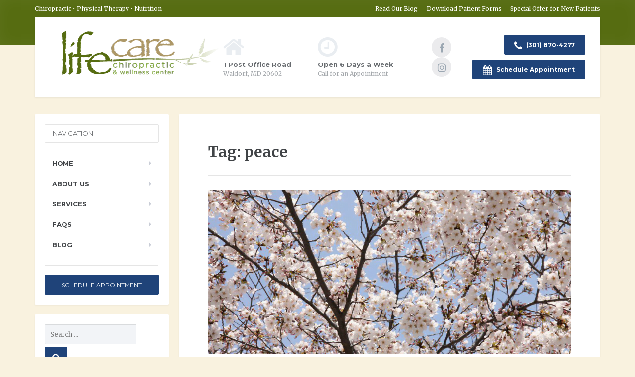

--- FILE ---
content_type: text/html; charset=UTF-8
request_url: https://lifecarechiropracticandwellness.com/tag/peace/
body_size: 12871
content:

<!DOCTYPE html>
<html lang="en-US">
	<head>
		<meta charset="UTF-8" />
		<meta name="viewport" content="width=device-width, initial-scale=1.0" />
		<link rel="pingback" href="https://lifecarechiropracticandwellness.com/xmlrpc.php" />

		<meta name='robots' content='index, follow, max-image-preview:large, max-snippet:-1, max-video-preview:-1' />

	<!-- This site is optimized with the Yoast SEO plugin v26.7 - https://yoast.com/wordpress/plugins/seo/ -->
	<title>peace Archives - Life Care Chiropractic and Wellness Center</title>
	<link rel="canonical" href="https://lifecarechiropracticandwellness.com/tag/peace/" />
	<meta property="og:locale" content="en_US" />
	<meta property="og:type" content="article" />
	<meta property="og:title" content="peace Archives - Life Care Chiropractic and Wellness Center" />
	<meta property="og:url" content="https://lifecarechiropracticandwellness.com/tag/peace/" />
	<meta property="og:site_name" content="Life Care Chiropractic and Wellness Center" />
	<meta property="og:image" content="https://lifecarechiropracticandwellness.com/wp-content/uploads/2013/09/LifeCareLogo.png" />
	<meta property="og:image:width" content="350" />
	<meta property="og:image:height" content="120" />
	<meta property="og:image:type" content="image/png" />
	<script type="application/ld+json" class="yoast-schema-graph">{"@context":"https://schema.org","@graph":[{"@type":"CollectionPage","@id":"https://lifecarechiropracticandwellness.com/tag/peace/","url":"https://lifecarechiropracticandwellness.com/tag/peace/","name":"peace Archives - Life Care Chiropractic and Wellness Center","isPartOf":{"@id":"https://lifecarechiropracticandwellness.com/#website"},"primaryImageOfPage":{"@id":"https://lifecarechiropracticandwellness.com/tag/peace/#primaryimage"},"image":{"@id":"https://lifecarechiropracticandwellness.com/tag/peace/#primaryimage"},"thumbnailUrl":"https://lifecarechiropracticandwellness.com/wp-content/uploads/2016/03/LC-forgiveness-FI.png","inLanguage":"en-US"},{"@type":"ImageObject","inLanguage":"en-US","@id":"https://lifecarechiropracticandwellness.com/tag/peace/#primaryimage","url":"https://lifecarechiropracticandwellness.com/wp-content/uploads/2016/03/LC-forgiveness-FI.png","contentUrl":"https://lifecarechiropracticandwellness.com/wp-content/uploads/2016/03/LC-forgiveness-FI.png","width":730,"height":329,"caption":"how to forgive"},{"@type":"WebSite","@id":"https://lifecarechiropracticandwellness.com/#website","url":"https://lifecarechiropracticandwellness.com/","name":"Life Care Chiropractic and Wellness Center","description":"Chiropractic • Physical Therapy • Nutrition","publisher":{"@id":"https://lifecarechiropracticandwellness.com/#organization"},"potentialAction":[{"@type":"SearchAction","target":{"@type":"EntryPoint","urlTemplate":"https://lifecarechiropracticandwellness.com/?s={search_term_string}"},"query-input":{"@type":"PropertyValueSpecification","valueRequired":true,"valueName":"search_term_string"}}],"inLanguage":"en-US"},{"@type":"Organization","@id":"https://lifecarechiropracticandwellness.com/#organization","name":"Life Care Chiropractic and Wellness Center","url":"https://lifecarechiropracticandwellness.com/","logo":{"@type":"ImageObject","inLanguage":"en-US","@id":"https://lifecarechiropracticandwellness.com/#/schema/logo/image/","url":"https://lifecarechiropracticandwellness.com/wp-content/uploads/2015/04/Life-Care-Logo@2.png","contentUrl":"https://lifecarechiropracticandwellness.com/wp-content/uploads/2015/04/Life-Care-Logo@2.png","width":525,"height":180,"caption":"Life Care Chiropractic and Wellness Center"},"image":{"@id":"https://lifecarechiropracticandwellness.com/#/schema/logo/image/"},"sameAs":["https://www.facebook.com/LifeCareChiropractic"]}]}</script>
	<!-- / Yoast SEO plugin. -->


<link rel='dns-prefetch' href='//www.googletagmanager.com' />
<link rel='dns-prefetch' href='//fonts.googleapis.com' />
<link rel='dns-prefetch' href='//jetpack.wordpress.com' />
<link rel='dns-prefetch' href='//s0.wp.com' />
<link rel='dns-prefetch' href='//public-api.wordpress.com' />
<link rel='dns-prefetch' href='//0.gravatar.com' />
<link rel='dns-prefetch' href='//1.gravatar.com' />
<link rel='dns-prefetch' href='//2.gravatar.com' />
<link rel="alternate" type="application/rss+xml" title="Life Care Chiropractic and Wellness Center &raquo; Feed" href="https://lifecarechiropracticandwellness.com/feed/" />
<link rel="alternate" type="application/rss+xml" title="Life Care Chiropractic and Wellness Center &raquo; Comments Feed" href="https://lifecarechiropracticandwellness.com/comments/feed/" />
<link rel="alternate" type="application/rss+xml" title="Life Care Chiropractic and Wellness Center &raquo; peace Tag Feed" href="https://lifecarechiropracticandwellness.com/tag/peace/feed/" />
<style id='wp-img-auto-sizes-contain-inline-css' type='text/css'>
img:is([sizes=auto i],[sizes^="auto," i]){contain-intrinsic-size:3000px 1500px}
/*# sourceURL=wp-img-auto-sizes-contain-inline-css */
</style>

<style id='wp-emoji-styles-inline-css' type='text/css'>

	img.wp-smiley, img.emoji {
		display: inline !important;
		border: none !important;
		box-shadow: none !important;
		height: 1em !important;
		width: 1em !important;
		margin: 0 0.07em !important;
		vertical-align: -0.1em !important;
		background: none !important;
		padding: 0 !important;
	}
/*# sourceURL=wp-emoji-styles-inline-css */
</style>
<link rel='stylesheet' id='wp-block-library-css' href='https://lifecarechiropracticandwellness.com/wp-includes/css/dist/block-library/style.min.css?ver=6.9' type='text/css' media='all' />
<style id='global-styles-inline-css' type='text/css'>
:root{--wp--preset--aspect-ratio--square: 1;--wp--preset--aspect-ratio--4-3: 4/3;--wp--preset--aspect-ratio--3-4: 3/4;--wp--preset--aspect-ratio--3-2: 3/2;--wp--preset--aspect-ratio--2-3: 2/3;--wp--preset--aspect-ratio--16-9: 16/9;--wp--preset--aspect-ratio--9-16: 9/16;--wp--preset--color--black: #000000;--wp--preset--color--cyan-bluish-gray: #abb8c3;--wp--preset--color--white: #ffffff;--wp--preset--color--pale-pink: #f78da7;--wp--preset--color--vivid-red: #cf2e2e;--wp--preset--color--luminous-vivid-orange: #ff6900;--wp--preset--color--luminous-vivid-amber: #fcb900;--wp--preset--color--light-green-cyan: #7bdcb5;--wp--preset--color--vivid-green-cyan: #00d084;--wp--preset--color--pale-cyan-blue: #8ed1fc;--wp--preset--color--vivid-cyan-blue: #0693e3;--wp--preset--color--vivid-purple: #9b51e0;--wp--preset--gradient--vivid-cyan-blue-to-vivid-purple: linear-gradient(135deg,rgb(6,147,227) 0%,rgb(155,81,224) 100%);--wp--preset--gradient--light-green-cyan-to-vivid-green-cyan: linear-gradient(135deg,rgb(122,220,180) 0%,rgb(0,208,130) 100%);--wp--preset--gradient--luminous-vivid-amber-to-luminous-vivid-orange: linear-gradient(135deg,rgb(252,185,0) 0%,rgb(255,105,0) 100%);--wp--preset--gradient--luminous-vivid-orange-to-vivid-red: linear-gradient(135deg,rgb(255,105,0) 0%,rgb(207,46,46) 100%);--wp--preset--gradient--very-light-gray-to-cyan-bluish-gray: linear-gradient(135deg,rgb(238,238,238) 0%,rgb(169,184,195) 100%);--wp--preset--gradient--cool-to-warm-spectrum: linear-gradient(135deg,rgb(74,234,220) 0%,rgb(151,120,209) 20%,rgb(207,42,186) 40%,rgb(238,44,130) 60%,rgb(251,105,98) 80%,rgb(254,248,76) 100%);--wp--preset--gradient--blush-light-purple: linear-gradient(135deg,rgb(255,206,236) 0%,rgb(152,150,240) 100%);--wp--preset--gradient--blush-bordeaux: linear-gradient(135deg,rgb(254,205,165) 0%,rgb(254,45,45) 50%,rgb(107,0,62) 100%);--wp--preset--gradient--luminous-dusk: linear-gradient(135deg,rgb(255,203,112) 0%,rgb(199,81,192) 50%,rgb(65,88,208) 100%);--wp--preset--gradient--pale-ocean: linear-gradient(135deg,rgb(255,245,203) 0%,rgb(182,227,212) 50%,rgb(51,167,181) 100%);--wp--preset--gradient--electric-grass: linear-gradient(135deg,rgb(202,248,128) 0%,rgb(113,206,126) 100%);--wp--preset--gradient--midnight: linear-gradient(135deg,rgb(2,3,129) 0%,rgb(40,116,252) 100%);--wp--preset--font-size--small: 13px;--wp--preset--font-size--medium: 20px;--wp--preset--font-size--large: 36px;--wp--preset--font-size--x-large: 42px;--wp--preset--spacing--20: 0.44rem;--wp--preset--spacing--30: 0.67rem;--wp--preset--spacing--40: 1rem;--wp--preset--spacing--50: 1.5rem;--wp--preset--spacing--60: 2.25rem;--wp--preset--spacing--70: 3.38rem;--wp--preset--spacing--80: 5.06rem;--wp--preset--shadow--natural: 6px 6px 9px rgba(0, 0, 0, 0.2);--wp--preset--shadow--deep: 12px 12px 50px rgba(0, 0, 0, 0.4);--wp--preset--shadow--sharp: 6px 6px 0px rgba(0, 0, 0, 0.2);--wp--preset--shadow--outlined: 6px 6px 0px -3px rgb(255, 255, 255), 6px 6px rgb(0, 0, 0);--wp--preset--shadow--crisp: 6px 6px 0px rgb(0, 0, 0);}:where(.is-layout-flex){gap: 0.5em;}:where(.is-layout-grid){gap: 0.5em;}body .is-layout-flex{display: flex;}.is-layout-flex{flex-wrap: wrap;align-items: center;}.is-layout-flex > :is(*, div){margin: 0;}body .is-layout-grid{display: grid;}.is-layout-grid > :is(*, div){margin: 0;}:where(.wp-block-columns.is-layout-flex){gap: 2em;}:where(.wp-block-columns.is-layout-grid){gap: 2em;}:where(.wp-block-post-template.is-layout-flex){gap: 1.25em;}:where(.wp-block-post-template.is-layout-grid){gap: 1.25em;}.has-black-color{color: var(--wp--preset--color--black) !important;}.has-cyan-bluish-gray-color{color: var(--wp--preset--color--cyan-bluish-gray) !important;}.has-white-color{color: var(--wp--preset--color--white) !important;}.has-pale-pink-color{color: var(--wp--preset--color--pale-pink) !important;}.has-vivid-red-color{color: var(--wp--preset--color--vivid-red) !important;}.has-luminous-vivid-orange-color{color: var(--wp--preset--color--luminous-vivid-orange) !important;}.has-luminous-vivid-amber-color{color: var(--wp--preset--color--luminous-vivid-amber) !important;}.has-light-green-cyan-color{color: var(--wp--preset--color--light-green-cyan) !important;}.has-vivid-green-cyan-color{color: var(--wp--preset--color--vivid-green-cyan) !important;}.has-pale-cyan-blue-color{color: var(--wp--preset--color--pale-cyan-blue) !important;}.has-vivid-cyan-blue-color{color: var(--wp--preset--color--vivid-cyan-blue) !important;}.has-vivid-purple-color{color: var(--wp--preset--color--vivid-purple) !important;}.has-black-background-color{background-color: var(--wp--preset--color--black) !important;}.has-cyan-bluish-gray-background-color{background-color: var(--wp--preset--color--cyan-bluish-gray) !important;}.has-white-background-color{background-color: var(--wp--preset--color--white) !important;}.has-pale-pink-background-color{background-color: var(--wp--preset--color--pale-pink) !important;}.has-vivid-red-background-color{background-color: var(--wp--preset--color--vivid-red) !important;}.has-luminous-vivid-orange-background-color{background-color: var(--wp--preset--color--luminous-vivid-orange) !important;}.has-luminous-vivid-amber-background-color{background-color: var(--wp--preset--color--luminous-vivid-amber) !important;}.has-light-green-cyan-background-color{background-color: var(--wp--preset--color--light-green-cyan) !important;}.has-vivid-green-cyan-background-color{background-color: var(--wp--preset--color--vivid-green-cyan) !important;}.has-pale-cyan-blue-background-color{background-color: var(--wp--preset--color--pale-cyan-blue) !important;}.has-vivid-cyan-blue-background-color{background-color: var(--wp--preset--color--vivid-cyan-blue) !important;}.has-vivid-purple-background-color{background-color: var(--wp--preset--color--vivid-purple) !important;}.has-black-border-color{border-color: var(--wp--preset--color--black) !important;}.has-cyan-bluish-gray-border-color{border-color: var(--wp--preset--color--cyan-bluish-gray) !important;}.has-white-border-color{border-color: var(--wp--preset--color--white) !important;}.has-pale-pink-border-color{border-color: var(--wp--preset--color--pale-pink) !important;}.has-vivid-red-border-color{border-color: var(--wp--preset--color--vivid-red) !important;}.has-luminous-vivid-orange-border-color{border-color: var(--wp--preset--color--luminous-vivid-orange) !important;}.has-luminous-vivid-amber-border-color{border-color: var(--wp--preset--color--luminous-vivid-amber) !important;}.has-light-green-cyan-border-color{border-color: var(--wp--preset--color--light-green-cyan) !important;}.has-vivid-green-cyan-border-color{border-color: var(--wp--preset--color--vivid-green-cyan) !important;}.has-pale-cyan-blue-border-color{border-color: var(--wp--preset--color--pale-cyan-blue) !important;}.has-vivid-cyan-blue-border-color{border-color: var(--wp--preset--color--vivid-cyan-blue) !important;}.has-vivid-purple-border-color{border-color: var(--wp--preset--color--vivid-purple) !important;}.has-vivid-cyan-blue-to-vivid-purple-gradient-background{background: var(--wp--preset--gradient--vivid-cyan-blue-to-vivid-purple) !important;}.has-light-green-cyan-to-vivid-green-cyan-gradient-background{background: var(--wp--preset--gradient--light-green-cyan-to-vivid-green-cyan) !important;}.has-luminous-vivid-amber-to-luminous-vivid-orange-gradient-background{background: var(--wp--preset--gradient--luminous-vivid-amber-to-luminous-vivid-orange) !important;}.has-luminous-vivid-orange-to-vivid-red-gradient-background{background: var(--wp--preset--gradient--luminous-vivid-orange-to-vivid-red) !important;}.has-very-light-gray-to-cyan-bluish-gray-gradient-background{background: var(--wp--preset--gradient--very-light-gray-to-cyan-bluish-gray) !important;}.has-cool-to-warm-spectrum-gradient-background{background: var(--wp--preset--gradient--cool-to-warm-spectrum) !important;}.has-blush-light-purple-gradient-background{background: var(--wp--preset--gradient--blush-light-purple) !important;}.has-blush-bordeaux-gradient-background{background: var(--wp--preset--gradient--blush-bordeaux) !important;}.has-luminous-dusk-gradient-background{background: var(--wp--preset--gradient--luminous-dusk) !important;}.has-pale-ocean-gradient-background{background: var(--wp--preset--gradient--pale-ocean) !important;}.has-electric-grass-gradient-background{background: var(--wp--preset--gradient--electric-grass) !important;}.has-midnight-gradient-background{background: var(--wp--preset--gradient--midnight) !important;}.has-small-font-size{font-size: var(--wp--preset--font-size--small) !important;}.has-medium-font-size{font-size: var(--wp--preset--font-size--medium) !important;}.has-large-font-size{font-size: var(--wp--preset--font-size--large) !important;}.has-x-large-font-size{font-size: var(--wp--preset--font-size--x-large) !important;}
/*# sourceURL=global-styles-inline-css */
</style>

<style id='classic-theme-styles-inline-css' type='text/css'>
/*! This file is auto-generated */
.wp-block-button__link{color:#fff;background-color:#32373c;border-radius:9999px;box-shadow:none;text-decoration:none;padding:calc(.667em + 2px) calc(1.333em + 2px);font-size:1.125em}.wp-block-file__button{background:#32373c;color:#fff;text-decoration:none}
/*# sourceURL=/wp-includes/css/classic-themes.min.css */
</style>
<link rel='stylesheet' id='pinterest-pinboard-widget-style-css' href='https://lifecarechiropracticandwellness.com/wp-content/plugins/pinterest-pinboard-widget/style.css?v=1&#038;ver=6.9' type='text/css' media='all' />
<link rel='stylesheet' id='parent-style-css' href='https://lifecarechiropracticandwellness.com/wp-content/themes/mentalpress/style.css?ver=6.9' type='text/css' media='all' />
<link rel='stylesheet' id='mentalpress-main-css' href='https://lifecarechiropracticandwellness.com/wp-content/themes/mentalpress-child/style.css?ver=1.0.0' type='text/css' media='all' />
<style id='mentalpress-main-inline-css' type='text/css'>
/* WP Customizer start */
.top__background, .top-navigation .sub-menu > li > a { background-color: #566c11; }
.top-navigation .sub-menu > li > a { border-bottom-color: #70862b; }
.top, .top-navigation a, .top-navigation > .menu-item-has-children > a::after { color: #ffffff; }
.header { background-color: #ffffff; }
.icon-box__title { color: #676b6f; }
.icon-box__subtitle, .widget-icon-box .icon-box, .textwidget { color: #a4a8ac; }
.widget-icon-box .icon-box .fa { color: #e9edf1; }
.header-widgets .icon-box:hover>.fa { color: #dce0e4; }
.header .menu > li > a, .header .menu > li > a:hover { color: #414447; }
.header .menu > .current-menu-item > a::before, .header .menu > li:hover > a::before { background-color: #414447; }
@media (min-width: 992px) { .header .menu .sub-menu > li { background-color: #73bfa6; } }
@media (min-width: 992px) { .header .menu .sub-menu > li > a, .header .menu .sub-menu > li > .sub-menu { border-color: #66b299; } }
@media (min-width: 992px) { .header .menu .sub-menu > li > a:hover { background-color: #66b299; } }
@media (min-width: 992px) { .header .menu .sub-menu > li > a, .header .menu .sub-menu > li > a:hover { color: #ffffff; } }
@media (max-width: 992px) { .header .menu .sub-menu > li > a { color: #919699; } }
.main-navigation__container, .main-navigation .sub-menu { background-color: #ffffff; }
.main-navigation > li > a { color: #414447; }
.main-navigation > li > a:hover { color: #414447; }
.main-navigation .current_page_item > a, .main-navigation > li:hover > a { background-color: #edeff2; }
@media (min-width: 992px) { .main-navigation .sub-menu > li > a, .main-navigation .sub-menu .current_page_item > a { background-color: #b0cc79; } }
@media (min-width: 992px) { .main-navigation .sub-menu > li > a { border-color: #b0cc79; } }
@media (min-width: 992px) { .main-navigation .sub-menu > li > a:hover { background-color: #a3bf6c; } }
.main-navigation .sub-menu > li > .sub-menu, .main-navigation .sub-menu > li > a { border-color: #a3bf6c; }
@media (min-width: 992px) { .main-navigation .sub-menu > li > a, .main-navigation .sub-menu > li > a:hover { color: #ffffff; } }
@media (max-width: 992px) { .main-navigation .sub-menu > li > a { color: #9ba7b2; } }
@media (max-width: 992px) { .main-navigation .sub-menu > li > a:hover { color: #414447; } }
body, .textwidget { color: #6d6f72; }
.btn-primary, .btn-primary:focus, .widget_search .search-submit, .widget_search .search-submit:focus, .header .menu .featured-link, .navbar-toggle { background-color: #1f4379; }
.btn-primary, .btn-primary:focus { border-color: #1f4379; }
.btn-primary:hover, .widget_search .search-submit:hover, .header .menu .featured-link > a:hover, .navbar-toggle:hover { background-color: #12366c; }
.btn-primary:hover { border-color: #12366c; }
.testimonial__quote::before, .latest-post__categories a, .about-us__tag, .meta-data__categories a, .widget_calendar caption, .widget_tag_cloud a, .pagination a:hover, .pagination .current, .btn-success, .btn-success:focus { background-color: #b82814; }
blockquote, .btn-success { border-color: #b82814; }
.latest-post__categories a:hover, .about-us__tag:hover, .meta-data__categories a:hover, .widget_tag_cloud a:hover, .btn-success:hover { background-color: #ab1b07; }
.btn-success:hover { border-color: #ab1b07; }
a { color: #566c11; }
a:hover { color: #495f04; }
.btn-danger, .btn-danger:focus { background-color: #b82814; }
.btn-danger:hover { background-color: #ab1b07; }
.btn-danger, .btn-danger:focus { border-color: #b82814; }
.btn-danger:hover { border-color: #ab1b07; }
.footer { background-color: #ffffff; }
.footer-top__headings { color: #333333; }
.footer, .footer .textwidget, .footer .widget_nav_menu ul > li > a { color: #919699; }
.footer a { color: #000000; }
.footer a:hover { color: #000000; }
/* WP Customizer end */
/*# sourceURL=mentalpress-main-inline-css */
</style>
<link rel='stylesheet' id='google-fonts-css' href='//fonts.googleapis.com/css?family=Merriweather%3A400%2C700%7CMontserrat%3A400%2C700&#038;subset=latin' type='text/css' media='all' />
<link rel='stylesheet' id='upw_theme_standard-css' href='https://lifecarechiropracticandwellness.com/wp-content/plugins/ultimate-posts-widget/css/upw-theme-standard.min.css?ver=6.9' type='text/css' media='all' />
<link rel='stylesheet' id='slb_core-css' href='https://lifecarechiropracticandwellness.com/wp-content/plugins/simple-lightbox/client/css/app.css?ver=2.9.4' type='text/css' media='all' />
<link rel='stylesheet' id='font-awesome-css' href='https://lifecarechiropracticandwellness.com/wp-content/plugins/proteuswidgets/bower_components/fontawesome/css/font-awesome.min.css?ver=6.9' type='text/css' media='all' />
<link rel='stylesheet' id='pw-style-css' href='https://lifecarechiropracticandwellness.com/wp-content/plugins/proteuswidgets/main.css?ver=1.1.2' type='text/css' media='all' />
<script type="text/javascript" src="https://lifecarechiropracticandwellness.com/wp-includes/js/jquery/jquery.min.js?ver=3.7.1" id="jquery-core-js"></script>
<script type="text/javascript" src="https://lifecarechiropracticandwellness.com/wp-includes/js/jquery/jquery-migrate.min.js?ver=3.4.1" id="jquery-migrate-js"></script>
<script type="text/javascript" src="https://lifecarechiropracticandwellness.com/wp-content/themes/mentalpress/assets/js/modernizr.custom.20160315.js" id="mentalpress-modernizr-js"></script>
<script type="text/javascript" src="https://lifecarechiropracticandwellness.com/wp-content/themes/mentalpress/bower_components/picturefill/dist/picturefill.min.js?ver=1.2.0" id="mentalpress-picturefill-js"></script>
<script type="text/javascript" src="https://lifecarechiropracticandwellness.com/wp-includes/js/underscore.min.js?ver=1.13.7" id="underscore-js"></script>
<script type="text/javascript" id="pw-script-js-extra">
/* <![CDATA[ */
var PWVars = {"pathToPlugin":"https://lifecarechiropracticandwellness.com/wp-content/plugins/proteuswidgets/"};
//# sourceURL=pw-script-js-extra
/* ]]> */
</script>
<script type="text/javascript" src="https://lifecarechiropracticandwellness.com/wp-content/plugins/proteuswidgets/assets/js/main.min.js?ver=1.1.2" id="pw-script-js"></script>

<!-- Google tag (gtag.js) snippet added by Site Kit -->
<!-- Google Analytics snippet added by Site Kit -->
<!-- Google Ads snippet added by Site Kit -->
<script type="text/javascript" src="https://www.googletagmanager.com/gtag/js?id=GT-P84QF4J" id="google_gtagjs-js" async></script>
<script type="text/javascript" id="google_gtagjs-js-after">
/* <![CDATA[ */
window.dataLayer = window.dataLayer || [];function gtag(){dataLayer.push(arguments);}
gtag("set","linker",{"domains":["lifecarechiropracticandwellness.com"]});
gtag("js", new Date());
gtag("set", "developer_id.dZTNiMT", true);
gtag("config", "GT-P84QF4J");
gtag("config", "AW-16732995911");
 window._googlesitekit = window._googlesitekit || {}; window._googlesitekit.throttledEvents = []; window._googlesitekit.gtagEvent = (name, data) => { var key = JSON.stringify( { name, data } ); if ( !! window._googlesitekit.throttledEvents[ key ] ) { return; } window._googlesitekit.throttledEvents[ key ] = true; setTimeout( () => { delete window._googlesitekit.throttledEvents[ key ]; }, 5 ); gtag( "event", name, { ...data, event_source: "site-kit" } ); }; 
//# sourceURL=google_gtagjs-js-after
/* ]]> */
</script>
<link rel="https://api.w.org/" href="https://lifecarechiropracticandwellness.com/wp-json/" /><link rel="alternate" title="JSON" type="application/json" href="https://lifecarechiropracticandwellness.com/wp-json/wp/v2/tags/87" /><link rel="EditURI" type="application/rsd+xml" title="RSD" href="https://lifecarechiropracticandwellness.com/xmlrpc.php?rsd" />
<meta name="generator" content="WordPress 6.9" />
<meta name="generator" content="Site Kit by Google 1.170.0" /><!-- Global site tag (gtag.js) - Google Analytics -->
<script async src="https://www.googletagmanager.com/gtag/js?id=G-JBXBGRKDQQ"></script>
<script>
window.dataLayer = window.dataLayer || [];
function gtag(){dataLayer.push(arguments);}
gtag('js', new Date());
gtag('config', 'G-JBXBGRKDQQ');
</script>				<link rel="shortcut icon" href="https://lifecarechiropracticandwellness.com/wp-content/uploads/2015/04/Life-Care-favicon.png">
			
<script src="https://apis.google.com/js/platform.js" async defer></script>

<!-- Facebook Pixel Code -->
<script>
!function(f,b,e,v,n,t,s){if(f.fbq)return;n=f.fbq=function(){n.callMethod?
n.callMethod.apply(n,arguments):n.queue.push(arguments)};if(!f._fbq)f._fbq=n;
n.push=n;n.loaded=!0;n.version='2.0';n.queue=[];t=b.createElement(e);t.async=!0;
t.src=v;s=b.getElementsByTagName(e)[0];s.parentNode.insertBefore(t,s)}(window,
document,'script','https://connect.facebook.net/en_US/fbevents.js');

fbq('init', '265839107087211');
fbq('track', "PageView");</script>
<noscript><img height="1" width="1" style="display:none"
src="https://www.facebook.com/tr?id=265839107087211&ev=PageView&noscript=1"
/></noscript>
<!-- End Facebook Pixel Code -->
<style type="text/css" id="custom-background-css">
body.custom-background { background-color: #f9f2df; background-image: url("https://lifecarechiropracticandwellness.com/wp-content/uploads/2015/04/spacer.png"); background-position: left top; background-size: auto; background-repeat: repeat; background-attachment: scroll; }
</style>
			<style type="text/css" id="wp-custom-css">
			.main-navigation .current_page_item > a {
	background-color: #b0cc79;
}

/* Line 1249 */
.main-navigation > li:hover > a {
	background-color: #b0cc79;
	text-decoration-line: none;
	text-decoration-style: solid;
}

.main-navigation .sub-menu > li > a {
	color: #414447;
}

.main-navigation .sub-menu .current_page_item > a {
	background-color: #a3bf6c;
	color: #ffffff;
}

.clear {
	clear: both;
}

ul.list-indent {
	margin-left: 25px;
}

.wp-caption .wp-caption-text {
	font-size: 10px;
	font-family: "Montserrat", Helvetica, Arial, sans-serif;
}

.footer-gradient {
	height: 2px;
	background-color: #566c11;
	background-image: none;
	background-repeat: repeat;
	background-attachment: scroll;
	background-position: 0 0;
	background-clip: border-box;
	background-origin: padding-box;
	background-size: auto auto;
}

.navbar-toggle {
	background: none repeat scroll 0 0 #B82814;
	text-decoration: none;
}

.navbar-toggle:hover {
	background: none repeat scroll 0 0 #AB1B07;
	text-decoration: none;
}

.home .latest-post__thumbnail + .latest-post__categories {
	display:none;
}

.call-to-action, .call-to-action a {
	color:#ffffff;
	font-size:20px !important;
}

.su-heading-inner {
	background-color:#1f4379;
}

.su-heading-style-default {
    padding: 2px 0;
    border-top: 4px solid #1f4379 !important;
    border-bottom: 4px solid #1f4379 !important;
}		</style>
			</head>

	<body class="archive tag tag-peace tag-87 custom-background wp-theme-mentalpress wp-child-theme-mentalpress-child">
		<div class="top  js-top-bar">
			<div class="top__background  js-top-bg"></div>
			<div class="container">
			<!-- Top Tagline from WordPress -->
			<div class="top__tagline">
				Chiropractic • Physical Therapy • Nutrition			</div>
			<!-- Top Menu -->
			<nav class="top__menu">
				<ul id="menu-top-right-nav" class="top-navigation js-dropdown"><li id="menu-item-1508" class="menu-item menu-item-type-post_type menu-item-object-page menu-item-1508"><a href="https://lifecarechiropracticandwellness.com/blog/">Read Our Blog</a></li>
<li id="menu-item-1507" class="menu-item menu-item-type-post_type menu-item-object-page menu-item-1507"><a href="https://lifecarechiropracticandwellness.com/patient-forms/">Download Patient Forms</a></li>
<li id="menu-item-1668" class="menu-item menu-item-type-post_type menu-item-object-page menu-item-1668"><a href="https://lifecarechiropracticandwellness.com/special-offer-for-new-patients/">Special Offer for New Patients</a></li>
</ul>			</nav>
		</div>
	</div>

	<div class="container">
		<header class="header">
			<!-- Logo -->
			<div class="logo">
				<a href="https://lifecarechiropracticandwellness.com">
											<img src="https://lifecarechiropracticandwellness.com/wp-content/uploads/2013/09/LifeCareLogo.png" alt="Life Care Chiropractic and Wellness Center" srcset="https://lifecarechiropracticandwellness.com/wp-content/uploads/2013/09/LifeCareLogo.png, https://lifecarechiropracticandwellness.com/wp-content/uploads/2013/09/LifeCareLogo.png 2x" class="img-responsive" width="350" height="120" />
									</a>
			</div>

							<a href="#main-navigation" class="navbar-toggle">
					<span class="navbar-toggle__text">MENU</span>
					<span class="navbar-toggle__icon-bar">
						<span class="icon-bar"></span>
						<span class="icon-bar"></span>
						<span class="icon-bar"></span>
					</span>
				</a>
						<!-- Header Widgets -->
			<div class="header-widgets">
				<div class="widget  header-widgets__widget  widget-icon-box">

		<div class="icon-box">

		<i class="fa  fa-home  fa-3x"></i>
		<div class="icon-box__text">
			<h4 class="icon-box__title">1 Post Office Road</h4>
			<span class="icon-box__subtitle">Waldorf, MD 20602</span>
		</div>

		</div>

</div><div class="widget  header-widgets__widget  widget-icon-box">

		<a class="icon-box" href="tel:3018704277" target="_self">

		<i class="fa  fa-clock-o  fa-3x"></i>
		<div class="icon-box__text">
			<h4 class="icon-box__title">Open 6 Days a Week</h4>
			<span class="icon-box__subtitle">Call for an Appointment</span>
		</div>

		</a>

</div><div class="widget  header-widgets__widget  widget-social-icons">

		<a class="social-icons__link" href="https://www.facebook.com/LifeCareChiropractic/" target="_blank"><i class="fa  fa-facebook"></i></a>
		<a class="social-icons__link" href="https://www.instagram.com/lifecarechiromd/" target="_blank"><i class="fa  fa-instagram"></i></a>

</div><div class="widget  header-widgets__widget  widget_text">			<div class="textwidget"><p><span class="text-align:center; margin="0 auto;"><a class="btn  btn-primary" href="tel:301-870-4277" target="_blank"><i class="fa fa-phone"></i> (301) 870-4277</a></span></p>
<a class="btn  btn-primary" href="/schedule-appointment" target="_blank"><i class="fa fa-calendar"></i> Schedule Appointment</a>
</div>
		</div>			</div>
		</header>
	</div>

	<div class="container">
		<div class="row">
			<div class="col-xs-12  col-md-9 col-md-push-3" role="main">
				<div class="content-container">
				<div class="main-title">
	
	<h1 class="main-title__primary">Tag: <span>peace</span></h1>
	</div>

					
					<article class="post-inner clearfix post-1864 post type-post status-publish format-standard has-post-thumbnail hentry category-blog tag-acceptance tag-forgiveness tag-peace tag-well-being tag-wellness">
													<a href="https://lifecarechiropracticandwellness.com/blog/how-to-forgive-and-accept-to-live-your-best-life/">
								<img width="730" height="329" src="https://lifecarechiropracticandwellness.com/wp-content/uploads/2016/03/LC-forgiveness-FI.png" class="img-responsive wp-post-image" alt="how to forgive" decoding="async" fetchpriority="high" srcset="https://lifecarechiropracticandwellness.com/wp-content/uploads/2016/03/LC-forgiveness-FI.png 730w, https://lifecarechiropracticandwellness.com/wp-content/uploads/2016/03/LC-forgiveness-FI-300x135.png 300w" sizes="(max-width: 730px) 100vw, 730px" />							</a>
												<div class="meta-data">
															<span class="meta-data__categories"><a href="https://lifecarechiropracticandwellness.com/category/blog/" rel="category tag">Blog</a></span>
																						<span class="meta-data__tags"> <a href="https://lifecarechiropracticandwellness.com/tag/acceptance/" rel="tag">acceptance</a> &bull; <a href="https://lifecarechiropracticandwellness.com/tag/forgiveness/" rel="tag">forgiveness</a> &bull; <a href="https://lifecarechiropracticandwellness.com/tag/peace/" rel="tag">peace</a> &bull; <a href="https://lifecarechiropracticandwellness.com/tag/well-being/" rel="tag">well-being</a> &bull; <a href="https://lifecarechiropracticandwellness.com/tag/wellness/" rel="tag">wellness</a></span>
														<time datetime="2016-03-21T15:22:51-04:00" class="meta-data__date">March 21, 2016</time>
							<span class="meta-data__author">By lifecare-admin</span>
							<span class="meta-data__comments"><a href="https://lifecarechiropracticandwellness.com/blog/how-to-forgive-and-accept-to-live-your-best-life/#respond">0 Comments</a></span>
						</div>
						<h2 class="hentry__title"><a href="https://lifecarechiropracticandwellness.com/blog/how-to-forgive-and-accept-to-live-your-best-life/">How to Forgive and Accept to Live Your Best Life</a></h2>
						<div class="hentry__content">
							<blockquote>
<h4>&#8220;Forgiveness is giving up the hope that the past could have been any different, it’s accepting the past for what it was, and using this moment and this time to help yourself move forward.&#8221; – Oprah Winfrey</h4>
</blockquote>
<h3><span style="color: #99cc00;">Accept what is</span></h3>
<p>I have always loved that quote.</p>
<p>I think there is something so true about acceptance being a huge part of forgiveness. It means that you can see the past experience truthfully and authentically. You can see the good, the bad, the ways in which you may have been an innocent victim, and the ways in which you may have contributed to the situation.</p>
<p>Eventually, you can see the ways that you have grown, learned or expanded your emotional intelligence through the experience. You might also see where you may need to have better boundaries or make different choices for the future.<br />
 <a href="https://lifecarechiropracticandwellness.com/blog/how-to-forgive-and-accept-to-live-your-best-life/#more-1864" class="more-link"><span class="read-more  read-more--post">Read more</span></a></p>
						</div>
											</article>

					
					
				</div>
							</div>
			<div class="col-xs-12  col-md-3  col-md-pull-9">
				<div class="sidebar">
					
	<nav id="main-navigation" class="main-navigation__container">

		<div class="main-navigation__title">
			<a href="#"><i class="fa fa-times" aria-hidden="true"></i></a>
			NAVIGATION		</div>

		<ul id="menu-main-navigation" class="main-navigation"><li id="menu-item-1438" class="menu-item menu-item-type-post_type menu-item-object-page menu-item-home menu-item-1438"><a href="https://lifecarechiropracticandwellness.com/">Home</a></li>
<li id="menu-item-719" class="menu-item menu-item-type-post_type menu-item-object-page menu-item-719"><a href="https://lifecarechiropracticandwellness.com/aboutourpractice/">About Us</a></li>
<li id="menu-item-1498" class="menu-item menu-item-type-custom menu-item-object-custom menu-item-has-children menu-item-1498"><a href="#">Services</a>
<ul class="sub-menu">
	<li id="menu-item-1456" class="menu-item menu-item-type-post_type menu-item-object-page menu-item-1456"><a href="https://lifecarechiropracticandwellness.com/chiropractic/">Chiropractic</a></li>
	<li id="menu-item-1455" class="menu-item menu-item-type-post_type menu-item-object-page menu-item-1455"><a href="https://lifecarechiropracticandwellness.com/massage-therapy/">Massage Therapy</a></li>
	<li id="menu-item-1454" class="menu-item menu-item-type-post_type menu-item-object-page menu-item-1454"><a href="https://lifecarechiropracticandwellness.com/physical-therapy-modalities/">Physical Therapy Modalities</a></li>
	<li id="menu-item-1453" class="menu-item menu-item-type-post_type menu-item-object-page menu-item-1453"><a href="https://lifecarechiropracticandwellness.com/therapeutic-and-rehabilitative-exercise/">Therapeutic and Rehabilitative Exercise</a></li>
	<li id="menu-item-1452" class="menu-item menu-item-type-post_type menu-item-object-page menu-item-1452"><a href="https://lifecarechiropracticandwellness.com/nutrition-and-vitamin-protocol/">Nutrition and Vitamin Protocol</a></li>
	<li id="menu-item-1451" class="menu-item menu-item-type-post_type menu-item-object-page menu-item-1451"><a href="https://lifecarechiropracticandwellness.com/custom-orthotics/">Custom Orthotics</a></li>
	<li id="menu-item-2337" class="menu-item menu-item-type-post_type menu-item-object-page menu-item-2337"><a href="https://lifecarechiropracticandwellness.com/brain-and-nervous-system-health/">BrainSpan</a></li>
	<li id="menu-item-2520" class="menu-item menu-item-type-post_type menu-item-object-page menu-item-2520"><a href="https://lifecarechiropracticandwellness.com/pressure-wave-therapy/">Pressure Wave Therapy</a></li>
	<li id="menu-item-2589" class="menu-item menu-item-type-post_type menu-item-object-page menu-item-2589"><a href="https://lifecarechiropracticandwellness.com/dry-needling/">Dry Needling</a></li>
</ul>
</li>
<li id="menu-item-2384" class="menu-item menu-item-type-post_type menu-item-object-page menu-item-2384"><a href="https://lifecarechiropracticandwellness.com/common-questions-about-chiropractic-and-our-practice/">FAQs</a></li>
<li id="menu-item-1027" class="menu-item menu-item-type-post_type menu-item-object-page menu-item-1027"><a href="https://lifecarechiropracticandwellness.com/blog/">Blog</a></li>
</ul>			<a class="btn  btn-primary  btn-featured-page" target="_self" href="https://lifecarechiropracticandwellness.com/schedule-appointment/">
				Schedule Appointment			</a>
		
	</nav>

<div class="widget  widget_search">
<form role="search" method="get" class="search-form" action="https://lifecarechiropracticandwellness.com/">
	<label>
		<span class="screen-reader-text">Search for:</span>
		<input type="search" class="search-field" placeholder="Search ..." value="" name="s">
	</label>
	<button type="submit" class="search-submit"><i class="fa  fa-lg  fa-search"></i></button>
</form>
</div><div class="widget  widget_tag_cloud"><h4 class="sidebar__headings">Blog topic categories</h4><div class="tagcloud"><a href="https://lifecarechiropracticandwellness.com/tag/activities/" class="tag-cloud-link tag-link-117 tag-link-position-1" style="font-size: 8pt;" aria-label="Activities (1 item)">Activities</a>
<a href="https://lifecarechiropracticandwellness.com/tag/autumn/" class="tag-cloud-link tag-link-116 tag-link-position-2" style="font-size: 8pt;" aria-label="Autumn (1 item)">Autumn</a>
<a href="https://lifecarechiropracticandwellness.com/tag/back-pain/" class="tag-cloud-link tag-link-35 tag-link-position-3" style="font-size: 10.820512820513pt;" aria-label="back pain (6 items)">back pain</a>
<a href="https://lifecarechiropracticandwellness.com/tag/back-posture/" class="tag-cloud-link tag-link-32 tag-link-position-4" style="font-size: 10.051282051282pt;" aria-label="back posture (4 items)">back posture</a>
<a href="https://lifecarechiropracticandwellness.com/tag/balance-omega-3-and-omega-6-levels/" class="tag-cloud-link tag-link-131 tag-link-position-5" style="font-size: 8pt;" aria-label="balance omega-3 and omega-6 levels (1 item)">balance omega-3 and omega-6 levels</a>
<a href="https://lifecarechiropracticandwellness.com/tag/benefits/" class="tag-cloud-link tag-link-80 tag-link-position-6" style="font-size: 8.9230769230769pt;" aria-label="benefits (2 items)">benefits</a>
<a href="https://lifecarechiropracticandwellness.com/tag/chiropractic-2/" class="tag-cloud-link tag-link-37 tag-link-position-7" style="font-size: 11.794871794872pt;" aria-label="chiropractic (10 items)">chiropractic</a>
<a href="https://lifecarechiropracticandwellness.com/tag/chiropractic-for-children/" class="tag-cloud-link tag-link-38 tag-link-position-8" style="font-size: 8.9230769230769pt;" aria-label="chiropractic for children (2 items)">chiropractic for children</a>
<a href="https://lifecarechiropracticandwellness.com/tag/cold/" class="tag-cloud-link tag-link-25 tag-link-position-9" style="font-size: 9.5384615384615pt;" aria-label="cold (3 items)">cold</a>
<a href="https://lifecarechiropracticandwellness.com/tag/diet/" class="tag-cloud-link tag-link-72 tag-link-position-10" style="font-size: 10.820512820513pt;" aria-label="diet (6 items)">diet</a>
<a href="https://lifecarechiropracticandwellness.com/tag/expectations-of-new-patients/" class="tag-cloud-link tag-link-133 tag-link-position-11" style="font-size: 8pt;" aria-label="expectations of new patients (1 item)">expectations of new patients</a>
<a href="https://lifecarechiropracticandwellness.com/tag/feeling-stiff-and-sore/" class="tag-cloud-link tag-link-140 tag-link-position-12" style="font-size: 8pt;" aria-label="feeling stiff and sore (1 item)">feeling stiff and sore</a>
<a href="https://lifecarechiropracticandwellness.com/tag/flu/" class="tag-cloud-link tag-link-26 tag-link-position-13" style="font-size: 9.5384615384615pt;" aria-label="flu (3 items)">flu</a>
<a href="https://lifecarechiropracticandwellness.com/tag/goals/" class="tag-cloud-link tag-link-42 tag-link-position-14" style="font-size: 8.9230769230769pt;" aria-label="goals (2 items)">goals</a>
<a href="https://lifecarechiropracticandwellness.com/tag/grateful/" class="tag-cloud-link tag-link-12 tag-link-position-15" style="font-size: 8.9230769230769pt;" aria-label="grateful (2 items)">grateful</a>
<a href="https://lifecarechiropracticandwellness.com/tag/gratitude/" class="tag-cloud-link tag-link-13 tag-link-position-16" style="font-size: 10.051282051282pt;" aria-label="gratitude (4 items)">gratitude</a>
<a href="https://lifecarechiropracticandwellness.com/tag/health/" class="tag-cloud-link tag-link-81 tag-link-position-17" style="font-size: 11.333333333333pt;" aria-label="health (8 items)">health</a>
<a href="https://lifecarechiropracticandwellness.com/tag/healthy-acid-levels/" class="tag-cloud-link tag-link-137 tag-link-position-18" style="font-size: 8pt;" aria-label="healthy acid levels (1 item)">healthy acid levels</a>
<a href="https://lifecarechiropracticandwellness.com/tag/high-quality-probiotic-supplement/" class="tag-cloud-link tag-link-136 tag-link-position-19" style="font-size: 8pt;" aria-label="high-quality probiotic supplement (1 item)">high-quality probiotic supplement</a>
<a href="https://lifecarechiropracticandwellness.com/tag/importance-of-omega-3-fatty-acids/" class="tag-cloud-link tag-link-130 tag-link-position-20" style="font-size: 8pt;" aria-label="importance of omega-3 fatty acids (1 item)">importance of omega-3 fatty acids</a>
<a href="https://lifecarechiropracticandwellness.com/tag/love/" class="tag-cloud-link tag-link-27 tag-link-position-21" style="font-size: 8.9230769230769pt;" aria-label="love (2 items)">love</a>
<a href="https://lifecarechiropracticandwellness.com/tag/massage/" class="tag-cloud-link tag-link-52 tag-link-position-22" style="font-size: 8.9230769230769pt;" aria-label="massage (2 items)">massage</a>
<a href="https://lifecarechiropracticandwellness.com/tag/meditation/" class="tag-cloud-link tag-link-28 tag-link-position-23" style="font-size: 8.9230769230769pt;" aria-label="meditation (2 items)">meditation</a>
<a href="https://lifecarechiropracticandwellness.com/tag/muscles/" class="tag-cloud-link tag-link-55 tag-link-position-24" style="font-size: 8.9230769230769pt;" aria-label="muscles (2 items)">muscles</a>
<a href="https://lifecarechiropracticandwellness.com/tag/nature/" class="tag-cloud-link tag-link-39 tag-link-position-25" style="font-size: 8.9230769230769pt;" aria-label="nature (2 items)">nature</a>
<a href="https://lifecarechiropracticandwellness.com/tag/neck-pain-and-stiffness/" class="tag-cloud-link tag-link-141 tag-link-position-26" style="font-size: 8pt;" aria-label="neck pain and stiffness (1 item)">neck pain and stiffness</a>
<a href="https://lifecarechiropracticandwellness.com/tag/new-patient-expectations/" class="tag-cloud-link tag-link-134 tag-link-position-27" style="font-size: 8pt;" aria-label="new patient expectations (1 item)">new patient expectations</a>
<a href="https://lifecarechiropracticandwellness.com/tag/new-years-resolutions/" class="tag-cloud-link tag-link-40 tag-link-position-28" style="font-size: 8.9230769230769pt;" aria-label="new year&#039;s resolutions (2 items)">new year&#039;s resolutions</a>
<a href="https://lifecarechiropracticandwellness.com/tag/nutrition-2/" class="tag-cloud-link tag-link-45 tag-link-position-29" style="font-size: 8.9230769230769pt;" aria-label="nutrition (2 items)">nutrition</a>
<a href="https://lifecarechiropracticandwellness.com/tag/omega-3-and-omega-6-fatty-acids/" class="tag-cloud-link tag-link-129 tag-link-position-30" style="font-size: 8pt;" aria-label="omega-3 and omega-6 fatty acids (1 item)">omega-3 and omega-6 fatty acids</a>
<a href="https://lifecarechiropracticandwellness.com/tag/omega-3-fatty-acids/" class="tag-cloud-link tag-link-132 tag-link-position-31" style="font-size: 8pt;" aria-label="omega-3 fatty acids (1 item)">omega-3 fatty acids</a>
<a href="https://lifecarechiropracticandwellness.com/tag/orthotics/" class="tag-cloud-link tag-link-59 tag-link-position-32" style="font-size: 9.5384615384615pt;" aria-label="orthotics (3 items)">orthotics</a>
<a href="https://lifecarechiropracticandwellness.com/tag/outdoors/" class="tag-cloud-link tag-link-118 tag-link-position-33" style="font-size: 8pt;" aria-label="Outdoors (1 item)">Outdoors</a>
<a href="https://lifecarechiropracticandwellness.com/tag/pain/" class="tag-cloud-link tag-link-17 tag-link-position-34" style="font-size: 12pt;" aria-label="pain (11 items)">pain</a>
<a href="https://lifecarechiropracticandwellness.com/tag/posture/" class="tag-cloud-link tag-link-29 tag-link-position-35" style="font-size: 10.820512820513pt;" aria-label="posture (6 items)">posture</a>
<a href="https://lifecarechiropracticandwellness.com/tag/reduce-stress/" class="tag-cloud-link tag-link-83 tag-link-position-36" style="font-size: 9.5384615384615pt;" aria-label="reduce stress (3 items)">reduce stress</a>
<a href="https://lifecarechiropracticandwellness.com/tag/regular-bowel-movements/" class="tag-cloud-link tag-link-138 tag-link-position-37" style="font-size: 8pt;" aria-label="regular bowel movements (1 item)">regular bowel movements</a>
<a href="https://lifecarechiropracticandwellness.com/tag/sleep-better/" class="tag-cloud-link tag-link-102 tag-link-position-38" style="font-size: 10.461538461538pt;" aria-label="sleep better (5 items)">sleep better</a>
<a href="https://lifecarechiropracticandwellness.com/tag/stress-relief/" class="tag-cloud-link tag-link-77 tag-link-position-39" style="font-size: 9.5384615384615pt;" aria-label="stress relief (3 items)">stress relief</a>
<a href="https://lifecarechiropracticandwellness.com/tag/symptoms-of-whiplash/" class="tag-cloud-link tag-link-139 tag-link-position-40" style="font-size: 8pt;" aria-label="symptoms of whiplash (1 item)">symptoms of whiplash</a>
<a href="https://lifecarechiropracticandwellness.com/tag/therapy/" class="tag-cloud-link tag-link-53 tag-link-position-41" style="font-size: 8.9230769230769pt;" aria-label="therapy (2 items)">therapy</a>
<a href="https://lifecarechiropracticandwellness.com/tag/vitamin/" class="tag-cloud-link tag-link-15 tag-link-position-42" style="font-size: 10.051282051282pt;" aria-label="vitamin (4 items)">vitamin</a>
<a href="https://lifecarechiropracticandwellness.com/tag/vitamin-d/" class="tag-cloud-link tag-link-16 tag-link-position-43" style="font-size: 9.5384615384615pt;" aria-label="vitamin d (3 items)">vitamin d</a>
<a href="https://lifecarechiropracticandwellness.com/tag/vitamins/" class="tag-cloud-link tag-link-44 tag-link-position-44" style="font-size: 10.820512820513pt;" aria-label="vitamins (6 items)">vitamins</a>
<a href="https://lifecarechiropracticandwellness.com/tag/wellness/" class="tag-cloud-link tag-link-46 tag-link-position-45" style="font-size: 11.794871794872pt;" aria-label="wellness (10 items)">wellness</a></div>
</div>				</div>
			</div>
		</div>
	</div>


	<div class="footer-gradient"></div>
	<footer class="footer">
					<div class="footer-top">
				<div class="container  footer-top__divider">
					<div class="row">
						<div class="col-xs-12  col-md-5"><div class="widget  widget_black_studio_tinymce"><h6 class="footer-top__headings">A Little Something About Us</h6><div class="textwidget"><p>At <a title="About Our Practice" href="https://lifecarechiropracticandwellness.com/aboutourpractice">Life Care Chiropractic and Wellness Center of </a>Waldorf, MD, Chiropractor, <a title="More About Dr. Sharman" href="https://lifecarechiropracticandwellness.com/more-about-dr-sharman">Dr. Ronda Sharman </a>and the rest of our staff are happy to have been serving the Southern Maryland area for many years. We strive to help our patients live their life to their fullest potential. We want our care to enable you to feel better, stronger, healthier, and happier so that you may enjoy all that life has to offer.</p>
<p><a title="Life Care Chiropractic and Wellness Center" href="http://lifecarechiropracticandwellness.com"><img class="alignleft size-full wp-image-1433" src="https://lifecarechiropracticandwellness.com/wp-content/uploads/2015/04/Life-Care-Logo.png" alt="Life Care Chiropractic and Wellness Center" width="262" height="90" border="0" /></a></p>
</div></div></div><div class="col-xs-12  col-md-4"><div class="widget  widget_nav_menu"><h6 class="footer-top__headings">Our Services</h6><div class="menu-services-container"><ul id="menu-services" class="menu"><li id="menu-item-1482" class="menu-item menu-item-type-post_type menu-item-object-page menu-item-1482"><a href="https://lifecarechiropracticandwellness.com/chiropractic/">Chiropractic</a></li>
<li id="menu-item-1481" class="menu-item menu-item-type-post_type menu-item-object-page menu-item-1481"><a href="https://lifecarechiropracticandwellness.com/massage-therapy/">Massage Therapy</a></li>
<li id="menu-item-1480" class="menu-item menu-item-type-post_type menu-item-object-page menu-item-1480"><a href="https://lifecarechiropracticandwellness.com/physical-therapy-modalities/">Physical Therapy Modalities</a></li>
<li id="menu-item-1479" class="menu-item menu-item-type-post_type menu-item-object-page menu-item-1479"><a href="https://lifecarechiropracticandwellness.com/therapeutic-and-rehabilitative-exercise/">Therapeutic and Rehabilitative Exercise</a></li>
<li id="menu-item-1478" class="menu-item menu-item-type-post_type menu-item-object-page menu-item-1478"><a href="https://lifecarechiropracticandwellness.com/nutrition-and-vitamin-protocol/">Nutrition and Vitamin Protocol</a></li>
<li id="menu-item-1477" class="menu-item menu-item-type-post_type menu-item-object-page menu-item-1477"><a href="https://lifecarechiropracticandwellness.com/custom-orthotics/">Custom Orthotics</a></li>
<li id="menu-item-2385" class="menu-item menu-item-type-post_type menu-item-object-page menu-item-2385"><a href="https://lifecarechiropracticandwellness.com/brain-and-nervous-system-health/">BrainSpan</a></li>
<li id="menu-item-2519" class="menu-item menu-item-type-post_type menu-item-object-page menu-item-2519"><a href="https://lifecarechiropracticandwellness.com/pressure-wave-therapy/">Pressure Wave Therapy</a></li>
<li id="menu-item-2588" class="menu-item menu-item-type-post_type menu-item-object-page menu-item-2588"><a href="https://lifecarechiropracticandwellness.com/dry-needling/">Dry Needling</a></li>
</ul></div></div></div>					</div>
				</div>
			</div>
				<div class="footer-bottom">
			<div class="container">
				<div class="footer-bottom__left">
					2024 © Life Care Chiropractic and Wellness Center. All Rights Reserved.				</div>
				<div class="footer-bottom__right">
					Site design by Key Lime Designs.				</div>
			</div>
		</div>
	</footer>

	<script type="speculationrules">
{"prefetch":[{"source":"document","where":{"and":[{"href_matches":"/*"},{"not":{"href_matches":["/wp-*.php","/wp-admin/*","/wp-content/uploads/*","/wp-content/*","/wp-content/plugins/*","/wp-content/themes/mentalpress-child/*","/wp-content/themes/mentalpress/*","/*\\?(.+)"]}},{"not":{"selector_matches":"a[rel~=\"nofollow\"]"}},{"not":{"selector_matches":".no-prefetch, .no-prefetch a"}}]},"eagerness":"conservative"}]}
</script>
			<script type="text/javascript">function showhide_toggle(e,t,r,g){var a=jQuery("#"+e+"-link-"+t),s=jQuery("a",a),i=jQuery("#"+e+"-content-"+t),l=jQuery("#"+e+"-toggle-"+t);a.toggleClass("sh-show sh-hide"),i.toggleClass("sh-show sh-hide").toggle(),"true"===s.attr("aria-expanded")?s.attr("aria-expanded","false"):s.attr("aria-expanded","true"),l.text()===r?(l.text(g),a.trigger("sh-link:more")):(l.text(r),a.trigger("sh-link:less")),a.trigger("sh-link:toggle")}</script>
	<script charset="utf-8" src="https://cdn.reviewwave.com/js/reviewwave.js" data-id="2488e31f527cf53647b9952dea99a4c93acf"></script><script type="text/javascript" src="https://lifecarechiropracticandwellness.com/wp-content/plugins/fitvids-for-wordpress/jquery.fitvids.js?ver=1.1" id="fitvids-js"></script>
<script type="text/javascript" id="qppr_frontend_scripts-js-extra">
/* <![CDATA[ */
var qpprFrontData = {"linkData":[],"siteURL":"https://lifecarechiropracticandwellness.com","siteURLq":"https://lifecarechiropracticandwellness.com"};
//# sourceURL=qppr_frontend_scripts-js-extra
/* ]]> */
</script>
<script type="text/javascript" src="https://lifecarechiropracticandwellness.com/wp-content/plugins/quick-pagepost-redirect-plugin/js/qppr_frontend_script.min.js?ver=5.2.4" id="qppr_frontend_scripts-js"></script>
<script type="text/javascript" src="//maps.google.com/maps/api/js" id="mentalpress-gmaps-js"></script>
<script type="text/javascript" id="mentalpress-main-js-extra">
/* <![CDATA[ */
var MentalPressVars = {"pathToTheme":"https://lifecarechiropracticandwellness.com/wp-content/themes/mentalpress"};
//# sourceURL=mentalpress-main-js-extra
/* ]]> */
</script>
<script type="text/javascript" src="https://lifecarechiropracticandwellness.com/wp-content/themes/mentalpress/assets/js/main.min.js?ver=1.0.0" id="mentalpress-main-js"></script>
<script type="text/javascript" id="icwp-wpsf-notbot-js-extra">
/* <![CDATA[ */
var shield_vars_notbot = {"strings":{"select_action":"Please select an action to perform.","are_you_sure":"Are you sure?","absolutely_sure":"Are you absolutely sure?"},"comps":{"notbot":{"ajax":{"not_bot":{"action":"shield_action","ex":"capture_not_bot","exnonce":"a8463643d2","ajaxurl":"https://lifecarechiropracticandwellness.com/wp-admin/admin-ajax.php","_wpnonce":"b09085045a","_rest_url":"https://lifecarechiropracticandwellness.com/wp-json/shield/v1/action/capture_not_bot?exnonce=a8463643d2&_wpnonce=b09085045a"}},"flags":{"skip":false,"required":true}}}};
//# sourceURL=icwp-wpsf-notbot-js-extra
/* ]]> */
</script>
<script type="text/javascript" src="https://lifecarechiropracticandwellness.com/wp-content/plugins/wp-simple-firewall/assets/dist/shield-notbot.bundle.js?ver=21.0.10&amp;mtime=1768421806" id="icwp-wpsf-notbot-js"></script>
		<script type="text/javascript">
		jQuery(document).ready(function () {
			jQuery('.post').fitVids();
		});
		</script><script id="wp-emoji-settings" type="application/json">
{"baseUrl":"https://s.w.org/images/core/emoji/17.0.2/72x72/","ext":".png","svgUrl":"https://s.w.org/images/core/emoji/17.0.2/svg/","svgExt":".svg","source":{"concatemoji":"https://lifecarechiropracticandwellness.com/wp-includes/js/wp-emoji-release.min.js?ver=6.9"}}
</script>
<script type="module">
/* <![CDATA[ */
/*! This file is auto-generated */
const a=JSON.parse(document.getElementById("wp-emoji-settings").textContent),o=(window._wpemojiSettings=a,"wpEmojiSettingsSupports"),s=["flag","emoji"];function i(e){try{var t={supportTests:e,timestamp:(new Date).valueOf()};sessionStorage.setItem(o,JSON.stringify(t))}catch(e){}}function c(e,t,n){e.clearRect(0,0,e.canvas.width,e.canvas.height),e.fillText(t,0,0);t=new Uint32Array(e.getImageData(0,0,e.canvas.width,e.canvas.height).data);e.clearRect(0,0,e.canvas.width,e.canvas.height),e.fillText(n,0,0);const a=new Uint32Array(e.getImageData(0,0,e.canvas.width,e.canvas.height).data);return t.every((e,t)=>e===a[t])}function p(e,t){e.clearRect(0,0,e.canvas.width,e.canvas.height),e.fillText(t,0,0);var n=e.getImageData(16,16,1,1);for(let e=0;e<n.data.length;e++)if(0!==n.data[e])return!1;return!0}function u(e,t,n,a){switch(t){case"flag":return n(e,"\ud83c\udff3\ufe0f\u200d\u26a7\ufe0f","\ud83c\udff3\ufe0f\u200b\u26a7\ufe0f")?!1:!n(e,"\ud83c\udde8\ud83c\uddf6","\ud83c\udde8\u200b\ud83c\uddf6")&&!n(e,"\ud83c\udff4\udb40\udc67\udb40\udc62\udb40\udc65\udb40\udc6e\udb40\udc67\udb40\udc7f","\ud83c\udff4\u200b\udb40\udc67\u200b\udb40\udc62\u200b\udb40\udc65\u200b\udb40\udc6e\u200b\udb40\udc67\u200b\udb40\udc7f");case"emoji":return!a(e,"\ud83e\u1fac8")}return!1}function f(e,t,n,a){let r;const o=(r="undefined"!=typeof WorkerGlobalScope&&self instanceof WorkerGlobalScope?new OffscreenCanvas(300,150):document.createElement("canvas")).getContext("2d",{willReadFrequently:!0}),s=(o.textBaseline="top",o.font="600 32px Arial",{});return e.forEach(e=>{s[e]=t(o,e,n,a)}),s}function r(e){var t=document.createElement("script");t.src=e,t.defer=!0,document.head.appendChild(t)}a.supports={everything:!0,everythingExceptFlag:!0},new Promise(t=>{let n=function(){try{var e=JSON.parse(sessionStorage.getItem(o));if("object"==typeof e&&"number"==typeof e.timestamp&&(new Date).valueOf()<e.timestamp+604800&&"object"==typeof e.supportTests)return e.supportTests}catch(e){}return null}();if(!n){if("undefined"!=typeof Worker&&"undefined"!=typeof OffscreenCanvas&&"undefined"!=typeof URL&&URL.createObjectURL&&"undefined"!=typeof Blob)try{var e="postMessage("+f.toString()+"("+[JSON.stringify(s),u.toString(),c.toString(),p.toString()].join(",")+"));",a=new Blob([e],{type:"text/javascript"});const r=new Worker(URL.createObjectURL(a),{name:"wpTestEmojiSupports"});return void(r.onmessage=e=>{i(n=e.data),r.terminate(),t(n)})}catch(e){}i(n=f(s,u,c,p))}t(n)}).then(e=>{for(const n in e)a.supports[n]=e[n],a.supports.everything=a.supports.everything&&a.supports[n],"flag"!==n&&(a.supports.everythingExceptFlag=a.supports.everythingExceptFlag&&a.supports[n]);var t;a.supports.everythingExceptFlag=a.supports.everythingExceptFlag&&!a.supports.flag,a.supports.everything||((t=a.source||{}).concatemoji?r(t.concatemoji):t.wpemoji&&t.twemoji&&(r(t.twemoji),r(t.wpemoji)))});
//# sourceURL=https://lifecarechiropracticandwellness.com/wp-includes/js/wp-emoji-loader.min.js
/* ]]> */
</script>
<script type="text/javascript" id="slb_context">/* <![CDATA[ */if ( !!window.jQuery ) {(function($){$(document).ready(function(){if ( !!window.SLB ) { {$.extend(SLB, {"context":["public","user_guest"]});} }})})(jQuery);}/* ]]> */</script>
	</body>
</html>


<!-- Page cached by LiteSpeed Cache 7.7 on 2026-01-14 15:17:34 -->

--- FILE ---
content_type: text/css
request_url: https://lifecarechiropracticandwellness.com/wp-content/themes/mentalpress-child/style.css?ver=1.0.0
body_size: -135
content:
/*
 Theme Name:   Mentalpress Child
 Description:  Mentalpress Child Theme
 Template:     mentalpress
 Version:      1.0.0
 Text Domain:  mentalpress-child
*/

--- FILE ---
content_type: application/javascript
request_url: https://rw-embed-data.s3.amazonaws.com/2488e31f527cf53647b9952dea99a4c93acf.js
body_size: 2613
content:
if (window._rwEmbedData === undefined) window._rwEmbedData = {}; if (typeof(window._rwEmbedData['2488e31f527cf53647b9952dea99a4c93acf'] === undefined)) window._rwEmbedData['2488e31f527cf53647b9952dea99a4c93acf'] = JSON.parse('{"embed_type":"sched","params":{"appt_type_title":"Select a Service","appt_type_text":"","appt_type_filter":[],"button_label":"Schedule An Appointment","cal_text":"","cal_title":"Choose a Time","cal_no_slot":"","color":"#b0cc77","confirm_text":"Your appointment is scheduled for ~Time~ on ~DayOfWeek~, ~Date~. We look forward to seeing you.","confirm_title":"Thank You!","contact_button":"Continue","contact_info_first":1,"contact_dob":"required","contact_labels":"","contact_notes":"Please note: You will be directed to submit a $50 deposit after confirming your appointment time. This will be applied toward your first visit.","contact_notes_require":0,"contact_text":"","contact_title":"Patient Info","form_height":"720","intro_button":"Get Started","intro_show":"1","intro_text":"Schedule an appointment in only a few moments.","intro_title":"Schedule an Appointment","layout_format":"default","location_loading_text":"","location_text":"","location_title":"Select a Location","no_link":0,"no_privacy_agree":0,"overlay_width":"360","patient_type_existing_button":"Existing Patient (Last Appointment Within 6 Months)","patient_type_existing_behavior":"portal","patient_type_new_button":"New or Returning (Last Appointment Longer Than 6 Months) Patient","patient_type_portal_url":"https:\/\/theschedulingapp.com\/LifeCareChiropracticandWellnessCenter","patient_type_redirect":"","patient_type_new_patient_redirect":"","patient_type_existing_patient_redirect":"","patient_type_show":"1","phone":"","privacy_agree_text":"","privacy_policy_selector":"","sched_src_show":"1","sched_src_title":"How did you hear about us?","sched_src_options":["facebook_ad","google_ad","radio_ad","tv_ad","search","referral","other"],"show_email_optin":"","show_sms_optin":"","slide_transition":"default","user_title":"Select a Provider","user_text":"","user_required":0,"user_filter":[],"language":"","color_lighter":"#ad9866","color_darker":"#f9f2de","cal_link":"https:\/\/api.fortispay.com\/hostedpaymentpage?id=11f00febf59979be923eaffa&data=U2FsdGVkX18xMWYwMGZlYjeifk5IGyU4XUpaj9oKD4zUTUJqnoh6Dh0Y3y3YNbQ86zCZ996GpTn4vCG9W7A8xA%3D%3D","contact_link":"","account_business_name":"","privacy_policy_link":"","terms_and_conditions_link":"","sub_type":"form","meta":{"sched_source":"NEW OS"},"version":3,"url":"https:\/\/app.reviewwave.com\/embed\/scheduler","id":"2488e31f527cf53647b9952dea99a4c93acf"}}');